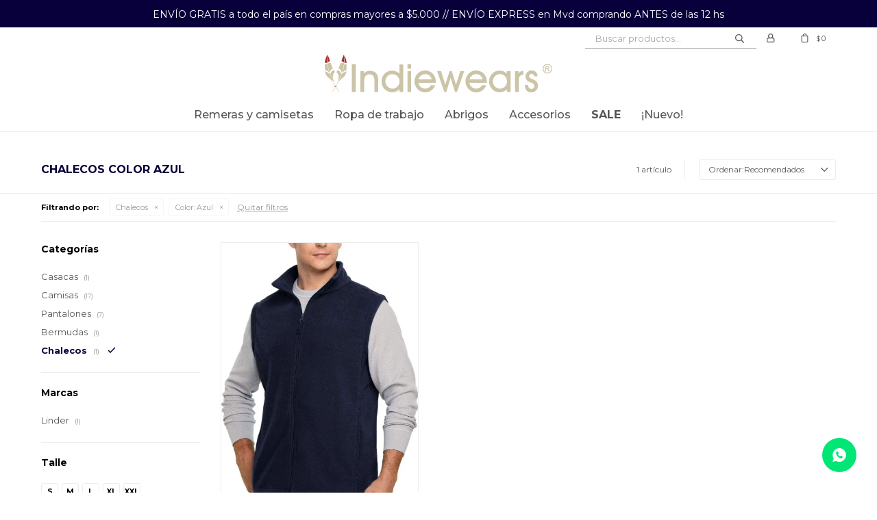

--- FILE ---
content_type: text/html; charset=utf-8
request_url: https://www.indiewears.uy/ropa-trabajo/chalecos?color=azul
body_size: 7016
content:
 <!DOCTYPE html> <html lang="es" class="no-js"> <head itemscope itemtype="http://schema.org/WebSite"> <meta charset="utf-8" /> <script> const GOOGLE_MAPS_CHANNEL_ID = '37'; </script> <link rel='preconnect' href='https://f.fcdn.app' /> <link rel='preconnect' href='https://fonts.googleapis.com' /> <link rel='preconnect' href='https://www.facebook.com' /> <link rel='preconnect' href='https://www.google-analytics.com' /> <link rel="dns-prefetch" href="https://cdnjs.cloudflare.com" /> <title itemprop='name'>Chalecos Color Azul — Indiewears</title> <meta name="description" content="Chalecos" /> <meta name="keywords" content="Chalecos" /> <link itemprop="url" rel="canonical" href="https://www.indiewears.uy/ropa-trabajo/chalecos?color=azul" /> <meta property="og:title" content="Chalecos Color Azul — Indiewears" /><meta property="og:description" content="Chalecos" /><meta property="og:type" content="website" /><meta property="og:image" content="https://www.indiewears.uy/public/web/img/logo-og.png"/><meta property="og:url" content="https://www.indiewears.uy/ropa-trabajo/chalecos?color=azul" /><meta property="og:site_name" content="Indiewears" /> <meta name='twitter:description' content='Chalecos' /> <meta name='twitter:image' content='https://www.indiewears.uy/public/web/img/logo-og.png' /> <meta name='twitter:url' content='https://www.indiewears.uy/ropa-trabajo/chalecos?color=azul' /> <meta name='twitter:card' content='summary' /> <meta name='twitter:title' content='Chalecos Color Azul — Indiewears' /> <script>document.getElementsByTagName('html')[0].setAttribute('class', 'js ' + ('ontouchstart' in window || navigator.msMaxTouchPoints ? 'is-touch' : 'no-touch'));</script> <script> var FN_TC = { M1 : 37.16, M2 : 1 }; </script> <script>window.dataLayer = window.dataLayer || [];var _tmData = {"fbPixel":"","hotJar":"","zopimId":"","app":"web"};</script> <script>(function(w,d,s,l,i){w[l]=w[l]||[];w[l].push({'gtm.start': new Date().getTime(),event:'gtm.js'});var f=d.getElementsByTagName(s)[0], j=d.createElement(s),dl=l!='dataLayer'?'&l='+l:'';j.setAttribute('defer', 'defer');j.src= 'https://www.googletagmanager.com/gtm.js?id='+i+dl;f.parentNode.insertBefore(j,f); })(window,document,'script','dataLayer','GTM-M5GXWQG');</script> <meta id='viewportMetaTag' name="viewport" content="width=device-width, initial-scale=1.0, maximum-scale=1,user-scalable=no"> <link rel="shortcut icon" href="https://f.fcdn.app/assets/commerce/www.indiewears.uy/57e4_c4d4/public/web/favicon.ico" /> <link rel="apple-itouch-icon" href="https://f.fcdn.app/assets/commerce/www.indiewears.uy/b8f6_a88c/public/web/favicon.png" /> <link rel="preconnect" href="https://fonts.gstatic.com"> <link href="https://fonts.googleapis.com/css2?family=Montserrat:wght@400;500;600;700&display=swap" rel="stylesheet">  <script type="text/javascript" id="hs-script-loader" async defer src="//js.hs-scripts.com/20670989.js"></script>  <link href="https://f.fcdn.app/assets/commerce/www.indiewears.uy/0000_1389/s.57316514431451403058305411345174.css" rel="stylesheet"/> <script src="https://f.fcdn.app/assets/commerce/www.indiewears.uy/0000_1389/s.91327056649141406686629453509862.js"></script> <!--[if lt IE 9]> <script type="text/javascript" src="https://cdnjs.cloudflare.com/ajax/libs/html5shiv/3.7.3/html5shiv.js"></script> <![endif]--> <link rel="manifest" href="https://f.fcdn.app/assets/manifest.json" /> </head> <body id='pgCatalogo' class='headerMenuFullWidthCenter footer1 headerSubMenuFade buscadorSearchField compraSlide compraLeft filtrosFixed fichaMobileFixedActions pc-ropa-trabajo items3'> <noscript><iframe src="https://www.googletagmanager.com/ns.html?id=GTM-M5GXWQG" height="0" width="0" style="display:none;visibility:hidden"></iframe></noscript> <div data-id="2" data-area="Top" class="banner">ENVÍO GRATIS a todo el país en compras mayores a $5.000 // ENVÍO EXPRESS en Mvd comprando ANTES de las 12 hs</div> <div id="pre"> <div id="wrapper"> <header id="header" role="banner"> <div class="cnt"> <div id="logo"><a href="/"><img src="https://f.fcdn.app/assets/commerce/www.indiewears.uy/7c82_a3d2/public/web/img/logo.svg" alt="Indiewears" /></a></div> <nav id="menu" data-fn="fnMainMenu"> <ul class="lst main"> <li class="it remeras-camisetas"> <a target="_self" href="https://www.indiewears.uy/remeras-camisetas" class="tit">Remeras y Camisetas</a> <div class="subMenu"> <div class="cnt"> <ul> <li class=" camisetas"><a target="_self" href="https://www.indiewears.uy/remeras-camisetas/camisetas" class="tit">Camisetas</a></li> <li class=" remeras"><a target="_self" href="https://www.indiewears.uy/remeras-camisetas/remeras" class="tit">Remeras</a></li> </ul> </div> </div> </li> <li class="it ropa-trabajo"> <a target="_self" href="https://www.indiewears.uy/ropa-trabajo" class="tit">Ropa de trabajo</a> <div class="subMenu"> <div class="cnt"> <ul> <li class=" casacas"><a target="_self" href="https://www.indiewears.uy/ropa-trabajo/casacas" class="tit">Casacas</a></li> <li class=" camisas"><a target="_self" href="https://www.indiewears.uy/ropa-trabajo/camisas" class="tit">Camisas</a></li> <li class=" pantalones"><a target="_self" href="https://www.indiewears.uy/ropa-trabajo/pantalones" class="tit">Pantalones</a></li> <li class=" bermudas"><a target="_self" href="https://www.indiewears.uy/ropa-trabajo/bermudas" class="tit">Bermudas</a></li> <li class=" chalecos"><a target="_self" href="https://www.indiewears.uy/ropa-trabajo/chalecos" class="tit">Chalecos</a></li> </ul> </div> </div> </li> <li class="it abrigos"> <a target="_self" href="https://www.indiewears.uy/abrigos" class="tit">Abrigos</a> <div class="subMenu"> <div class="cnt"> <ul> <li class=" canguros"><a target="_self" href="https://www.indiewears.uy/abrigos/canguros" class="tit">Canguros</a></li> <li class=" camperas"><a target="_self" href="https://www.indiewears.uy/abrigos/camperas" class="tit">Camperas</a></li> <li class=" chalecos"><a target="_self" href="https://www.indiewears.uy/abrigos/chalecos" class="tit">Chalecos</a></li> <li class=" buzos"><a target="_self" href="https://www.indiewears.uy/abrigos/buzos" class="tit">Buzos</a></li> <li class=" gorros"><a target="_self" href="https://www.indiewears.uy/abrigos/gorros" class="tit">Gorros</a></li> </ul> </div> </div> </li> <li class="it accesorios"> <a target="_self" href="https://www.indiewears.uy/accesorios" class="tit">Accesorios</a> <div class="subMenu"> <div class="cnt"> <ul> <li class=" cuellos-headband"><a target="_self" href="https://www.indiewears.uy/accesorios/cuellos-headband" class="tit">Cuellos Headband</a></li> <li class=" gorros"><a target="_self" href="https://www.indiewears.uy/accesorios/gorros" class="tit">Gorros</a></li> <li class=" cintas"><a target="_self" href="https://www.indiewears.uy/accesorios/cintas" class="tit">Cintas</a></li> <li class=" botella-termo"><a target="_self" href="https://www.indiewears.uy/accesorios/botella-termo" class="tit">Botella/Termo</a></li> <li class=" paragua-sombrilla"><a target="_self" href="https://www.indiewears.uy/accesorios/paragua-sombrilla" class="tit">Paragua/Sombrilla</a></li> <li class=" mochila-bolso"><a target="_self" href="https://www.indiewears.uy/accesorios/mochila-bolso" class="tit">Mochila/Bolso</a></li> </ul> </div> </div> </li> <li class="it bold uppercase sale"> <a target="_self" href="https://www.indiewears.uy/sale" class="tit">SALE</a> </li> <li class="it nuevo"> <a target="_self" href="https://www.indiewears.uy/nuevo" class="tit">¡Nuevo!</a> </li> </ul> </nav> <div class="toolsItem frmBusqueda" data-version='1'> <button type="button" class="btnItem btnMostrarBuscador"> <span class="ico"></span> <span class="txt"></span> </button> <form action="/catalogo"> <div class="cnt"> <span class="btnCerrar"> <span class="ico"></span> <span class="txt"></span> </span> <label class="lbl"> <b>Buscar productos</b> <input maxlength="48" required="" autocomplete="off" type="search" name="q" placeholder="Buscar productos..." /> </label> <button class="btnBuscar" type="submit"> <span class="ico"></span> <span class="txt"></span> </button> </div> </form> </div> <div class="toolsItem accesoMiCuentaCnt" data-logged="off" data-version='1'> <a href="/mi-cuenta" class="btnItem btnMiCuenta"> <span class="ico"></span> <span class="txt"></span> <span class="usuario"> <span class="nombre"></span> <span class="apellido"></span> </span> </a> <div class="miCuentaMenu"> <ul class="lst"> <li class="it"><a href='/mi-cuenta/mis-datos' class="tit" >Mis datos</a></li> <li class="it"><a href='/mi-cuenta/direcciones' class="tit" >Mis direcciones</a></li> <li class="it"><a href='/mi-cuenta/compras' class="tit" >Mis compras</a></li> <li class="it"><a href='/mi-cuenta/wish-list' class="tit" >Wish List</a></li> <li class="it itSalir"><a href='/salir' class="tit" >Salir</a></li> </ul> </div> </div> <div id="miCompra" data-show="off" data-fn="fnMiCompra" class="toolsItem" data-version="1"> </div> <div id="infoTop"><span class="tel">29241489</span> <span class="info">Lunes a Viernes de 09:00 a 17:30</span></div> <a id="btnMainMenuMobile" href="javascript:mainMenuMobile.show();"><span class="ico">&#59421;</span><span class="txt">Menú</span></a> </div> </header> <!-- end:header --> <div data-id="2" data-area="Top" class="banner">ENVÍO GRATIS a todo el país en compras mayores a $5.000 // ENVÍO EXPRESS en Mvd comprando ANTES de las 12 hs</div> <div id="central" data-catalogo="on" data-tit="Chalecos Color Azul " data-url="https://www.indiewears.uy/ropa-trabajo/chalecos?color=azul" data-total="1" data-pc="ropa-trabajo"> <div id="wrapperFicha"></div> <div class='hdr'> <h1 class="tit">Chalecos Color Azul</h1> <div class="tools"> <div class="tot"> 1 artículo </div> <span class="btn btn01 btnMostrarFiltros" title="Filtrar productos"></span> <div class="orden"><select name='ord' class="custom" id='cboOrdenCatalogo' data-pred="rec" ><option value="rec" selected="selected" >Recomendados</option><option value="new" >Recientes</option><option value="cat" >Categoría</option><option value="pra" >Menor precio</option><option value="prd" >Mayor precio</option></select></div> </div> </div> <div id="catalogoFiltrosSeleccionados"><strong class=tit>Filtrando por:</strong><a rel="nofollow" href="https://www.indiewears.uy/ropa-trabajo?color=azul" title="Quitar" class="it" data-tipo="categoria">Chalecos</a><a rel="nofollow" href="https://www.indiewears.uy/ropa-trabajo/chalecos" title="Quitar" class="it" data-tipo="caracteristica"><span class="nom">Color:</span> Azul</a><a rel="nofollow" href="https://www.indiewears.uy/ropa-trabajo" class="btnLimpiarFiltros">Quitar filtros</a></div> <section id="main" role="main"> <div id='catalogoProductos' class='articleList aListProductos ' data-tot='1' data-totAbs='1' data-cargarVariantes=''><div class='it grp5' data-disp='1' data-codProd='P0300' data-codVar='0414' data-im='//f.fcdn.app/imgs/755816/www.indiewears.uy/iweauy/061d/webp/catalogo/P0300_0414_0/60x60/chaleco-micropolar-azul-marino.jpg'><div class='cnt'><a class="img" href="https://www.indiewears.uy/catalogo/chaleco-micropolar-azul-marino_P0300_0414" title="Chaleco micropolar - Azul marino"> <div class="logoMarca"></div> <div class="cocardas"></div> <img loading='lazy' src='//f.fcdn.app/imgs/6bfbc0/www.indiewears.uy/iweauy/6a70/webp/catalogo/P0300_0414_1/460x690/chaleco-micropolar-azul-marino.jpg' alt='Chaleco micropolar Azul marino' width='460' height='690' /> <span data-fn="fnLoadImg" data-src="//f.fcdn.app/imgs/22e9b8/www.indiewears.uy/iweauy/061d/webp/catalogo/P0300_0414_2/460x690/chaleco-micropolar-azul-marino.jpg" data-alt="" data-w="460" data-h="690"></span> </a> <div class="info"> <a class="tit" href="https://www.indiewears.uy/catalogo/chaleco-micropolar-azul-marino_P0300_0414" title="Chaleco micropolar - Azul marino">Chaleco micropolar - Azul marino</a> <div class="precios"> <strong class="precio venta"><span class="sim">$</span> <span class="monto">680</span></strong> </div> <a class="btn btn01 btnComprar" rel="nofollow" href="https://www.indiewears.uy/catalogo/chaleco-micropolar-azul-marino_P0300_0414"><span></span></a> <div class="variantes"></div> <!--<div class="marca">Linder</div>--> <!--<div class="desc">Chaleco de micropolar.<br /> Peso: 260 gr/m2.<br /> Composición: 100% poliéster anti-peeling.<br /> Características: puño elástico y ajustadores de cintura.</div>--> </div><input type="hidden" class="json" style="display:none" value="{&quot;sku&quot;:{&quot;fen&quot;:&quot;1:P0300:0414:l:1&quot;,&quot;com&quot;:&quot;P0300:0414:l&quot;},&quot;producto&quot;:{&quot;codigo&quot;:&quot;P0300&quot;,&quot;nombre&quot;:&quot;Chaleco micropolar&quot;,&quot;categoria&quot;:&quot;Chalecos&quot;,&quot;marca&quot;:&quot;Linder&quot;},&quot;variante&quot;:{&quot;codigo&quot;:&quot;0414&quot;,&quot;codigoCompleto&quot;:&quot;P03000414&quot;,&quot;nombre&quot;:&quot;Azul marino&quot;,&quot;nombreCompleto&quot;:&quot;Chaleco micropolar - Azul marino&quot;,&quot;img&quot;:{&quot;u&quot;:&quot;\/\/f.fcdn.app\/imgs\/619b5c\/www.indiewears.uy\/iweauy\/6a70\/webp\/catalogo\/P0300_0414_1\/1024-1024\/chaleco-micropolar-azul-marino.jpg&quot;},&quot;url&quot;:&quot;https:\/\/www.indiewears.uy\/catalogo\/chaleco-micropolar-azul-marino_P0300_0414&quot;,&quot;tieneStock&quot;:false,&quot;ordenVariante&quot;:&quot;1&quot;},&quot;nomPresentacion&quot;:&quot;L&quot;,&quot;nombre&quot;:&quot;Chaleco micropolar - Azul marino&quot;,&quot;nombreCompleto&quot;:&quot;Chaleco micropolar - Azul marino Talle L&quot;,&quot;precioMonto&quot;:680,&quot;moneda&quot;:{&quot;nom&quot;:&quot;M1&quot;,&quot;nro&quot;:858,&quot;cod&quot;:&quot;UYU&quot;,&quot;sim&quot;:&quot;$&quot;},&quot;sale&quot;:false,&quot;outlet&quot;:false,&quot;nuevo&quot;:false}" /></div></div></div><div class='pagination'></div> </section> <!-- end:main --> <div id="secondary" data-fn="fnScrollFiltros"> <div id="catalogoFiltros" data-fn='fnCatalogoFiltros'> <div class="cnt"> <div class="blk blkCategorias" data-codigo="categoria"> <div class="hdr"> <div class="tit">Categorías</div> </div> <div class="cnt"> <div class="lst" data-fn="agruparCategoriasFiltro"> <label data-ic="15." data-val='https://www.indiewears.uy/ropa-trabajo/casacas?color=azul' title='Casacas' class='it radio' data-total='1'><input type='radio' name='categoria' data-tot='1' value='https://www.indiewears.uy/ropa-trabajo/casacas?color=azul' /> <b class='tit'>Casacas <span class='tot'>(1)</span></b></label><label data-ic="5." data-val='https://www.indiewears.uy/ropa-trabajo/camisas?color=azul' title='Camisas' class='it radio' data-total='17'><input type='radio' name='categoria' data-tot='17' value='https://www.indiewears.uy/ropa-trabajo/camisas?color=azul' /> <b class='tit'>Camisas <span class='tot'>(17)</span></b></label><label data-ic="6." data-val='https://www.indiewears.uy/ropa-trabajo/pantalones?color=azul' title='Pantalones' class='it radio' data-total='7'><input type='radio' name='categoria' data-tot='7' value='https://www.indiewears.uy/ropa-trabajo/pantalones?color=azul' /> <b class='tit'>Pantalones <span class='tot'>(7)</span></b></label><label data-ic="7." data-val='https://www.indiewears.uy/ropa-trabajo/bermudas?color=azul' title='Bermudas' class='it radio' data-total='1'><input type='radio' name='categoria' data-tot='1' value='https://www.indiewears.uy/ropa-trabajo/bermudas?color=azul' /> <b class='tit'>Bermudas <span class='tot'>(1)</span></b></label><label data-ic="10." data-val='https://www.indiewears.uy/ropa-trabajo/chalecos?color=azul' title='Chalecos' class='it radio sld' data-total='1'><input type='radio' name='categoria' checked data-tot='1' value='https://www.indiewears.uy/ropa-trabajo/chalecos?color=azul' /> <b class='tit'>Chalecos <span class='tot'>(1)</span></b></label> </div> </div> </div> <div data-fn="fnBlkCaracteristica" class="blk blkCaracteristica" data-tipo="radio" data-codigo="color" ><div class="hdr"><div class="tit">Color</div></div> <div class="cnt"> <div class="lst"><label data-val='amarillo' title='Amarillo' class='it radio' data-total='1'><input type='radio' name='color' data-tot='1' value='amarillo' /> <b class='tit'>Amarillo <span class='tot'>(1)</span></b></label><label data-val='naranja' title='Naranja' class='it radio' data-total='2'><input type='radio' name='color' data-tot='2' value='naranja' /> <b class='tit'>Naranja <span class='tot'>(2)</span></b></label><label data-val='azul' title='Azul' class='it radio sld' data-total='1'><input type='radio' name='color' checked data-tot='1' value='azul' /> <b class='tit'>Azul <span class='tot'>(1)</span></b></label><label data-val='negro' title='Negro' class='it radio' data-total='1'><input type='radio' name='color' data-tot='1' value='negro' /> <b class='tit'>Negro <span class='tot'>(1)</span></b></label> </div> </div></div><div data-fn="fnBlkCaracteristica" class="blk blkCaracteristica" data-tipo="radio" data-codigo="seccion" ><div class="hdr"><div class="tit">Sección</div></div> <div class="cnt"> <div class="lst"><label data-val='hombre' title='Hombre' class='it radio' data-total='1'><input type='radio' name='seccion' data-tot='1' value='hombre' /> <b class='tit'>Hombre <span class='tot'>(1)</span></b></label><label data-val='mujer' title='Mujer' class='it radio' data-total='1'><input type='radio' name='seccion' data-tot='1' value='mujer' /> <b class='tit'>Mujer <span class='tot'>(1)</span></b></label><label data-val='unisex' title='Unisex' class='it radio' data-total='1'><input type='radio' name='seccion' data-tot='1' value='unisex' /> <b class='tit'>Unisex <span class='tot'>(1)</span></b></label> </div> </div></div><div data-fn="fnBlkCaracteristica" class="blk blkCaracteristica" data-tipo="radio" data-codigo="composicion" ><div class="hdr"><div class="tit">Composición</div></div> <div class="cnt"> <div class="lst"><label data-val='poliester' title='Poliéster' class='it radio' data-total='1'><input type='radio' name='composicion' data-tot='1' value='poliester' /> <b class='tit'>Poliéster <span class='tot'>(1)</span></b></label> </div> </div></div><div data-fn="fnBlkCaracteristica" class="blk blkCaracteristica" data-tipo="radio" data-codigo="tipo" ><div class="hdr"><div class="tit">Tipo</div></div> <div class="cnt"> <div class="lst"><label data-val='liso' title='Liso' class='it radio' data-total='1'><input type='radio' name='tipo' data-tot='1' value='liso' /> <b class='tit'>Liso <span class='tot'>(1)</span></b></label><label data-val='de-abrigo' title='De Abrigo' class='it radio' data-total='1'><input type='radio' name='tipo' data-tot='1' value='de-abrigo' /> <b class='tit'>De Abrigo <span class='tot'>(1)</span></b></label> </div> </div></div><div data-fn="fnBlkCaracteristica" class="blk blkCaracteristica" data-tipo="radio" data-codigo="manga" ><div class="hdr"><div class="tit">Manga</div></div> <div class="cnt"> <div class="lst"><label data-val='sin-manga' title='Sin Manga' class='it radio' data-total='1'><input type='radio' name='manga' data-tot='1' value='sin-manga' /> <b class='tit'>Sin Manga <span class='tot'>(1)</span></b></label> </div> </div></div> <div class="blk blkPresentaciones" data-codigo="presentacion"> <div class="hdr"> <div class="tit">Talle</div> </div> <div class="cnt"> <div class="lst" data-fn='ordenarTalles'> <label data-val='l' title='L' class='it checkbox' data-total='1'><input type='checkbox' name='cpre' data-tot='1' value='l' /> <b class='tit'>L <span class='tot'>(1)</span></b></label><label data-val='m' title='M' class='it checkbox' data-total='1'><input type='checkbox' name='cpre' data-tot='1' value='m' /> <b class='tit'>M <span class='tot'>(1)</span></b></label><label data-val='s' title='S' class='it checkbox' data-total='1'><input type='checkbox' name='cpre' data-tot='1' value='s' /> <b class='tit'>S <span class='tot'>(1)</span></b></label><label data-val='xl' title='XL' class='it checkbox' data-total='1'><input type='checkbox' name='cpre' data-tot='1' value='xl' /> <b class='tit'>XL <span class='tot'>(1)</span></b></label><label data-val='xxl' title='XXL' class='it checkbox' data-total='1'><input type='checkbox' name='cpre' data-tot='1' value='xxl' /> <b class='tit'>XXL <span class='tot'>(1)</span></b></label> </div> </div> </div> <div class="blk blkMarcas" data-codigo="marca"> <div class="hdr"> <div class="tit">Marcas</div> </div> <div class="cnt"> <div class="lst"> <label data-val='linder' title='Linder' class='it radio' data-total='1'><input type='radio' name='marca' data-tot='1' value='linder' /> <b class='tit'>Linder <span class='tot'>(1)</span></b></label> </div> </div> </div> <div class="blk blkPrecio" data-fn="fnFiltroBlkPrecio" data-codigo="precio" data-min="-1" data-max="-1"> <div class="hdr"> <div class="tit">Precio <span class="moneda">($)</span></div> </div> <div class="cnt"> <form action="" class="frm"> <div class="cnt"> <label class="lblPrecio"><b>Desde:</b> <input autocomplete="off" placeholder="Desde" type="number" min="0" name="min" value="" /></label> <label class="lblPrecio"><b>Hasta:</b> <input autocomplete="off" placeholder="Hasta" type="number" min="0" name="max" value="" /></label> <button class="btnPrecio btn btn01" type="submit">OK</button> </div> </form> </div> </div> <div style="display:none" id='filtrosOcultos'> <input id="paramQ" type="hidden" name="q" value="" /> </div> </div> <span class="btnCerrarFiltros "><span class="txt"></span></span> <span class="btnMostrarProductos btn btn01"><span class="txt"></span></span> </div> </div> </div> <footer id="footer"> <div class="cnt"> <!----> <div id="historialArtVistos" data-show="off"> </div> <div class="ftrContent"> <div class="datosContacto"> <address> <span class="telefono">29241489</span> <span class="direccion">Nicaragua 1139, esq. Paraguay, Montevideo</span> <span class="email">consultas@indiewears.uy</span> <span class="horario">Lunes a Viernes de 09:00 a 17:30</span> </address> </div> <div class="blk blkSeo"> <div class="hdr"> <div class="tit">Menú SEO</div> </div> <div class="cnt"> <ul class="lst"> </ul> </div> </div> <div class="blk blkEmpresa"> <div class="hdr"> <div class="tit">Empresa</div> </div> <div class="cnt"> <ul class="lst"> <li class="it "><a target="_self" class="tit" href="https://www.indiewears.uy/nosotros">Nosotros</a></li> <li class="it "><a target="_self" class="tit" href="https://www.indiewears.uy/contacto">Contacto</a></li> <li class="it "><a target="_self" class="tit" href="https://www.indiewears.uy/tiendas">Local</a></li> </ul> </div> </div> <div class="blk blkCompra"> <div class="hdr"> <div class="tit">Compra</div> </div> <div class="cnt"> <ul class="lst"> <li class="it "><a target="_self" class="tit" href="https://www.indiewears.uy/como-comprar">Cómo comprar</a></li> <li class="it "><a target="_self" class="tit" href="https://www.indiewears.uy/terminos-condiciones">Términos y condiciones</a></li> <li class="it "><a target="_self" class="tit" href="https://www.indiewears.uy/envios-y-devoluciones">Envíos y devoluciones</a></li> </ul> </div> </div> <div class="blk blkCuenta"> <div class="hdr"> <div class="tit">Mi Cuenta</div> </div> <div class="cnt"> <ul class="lst"> <li class="it "><a target="_self" class="tit" href="https://www.indiewears.uy/mi-cuenta">Mi cuenta</a></li> <li class="it "><a target="_self" class="tit" href="https://www.indiewears.uy/mi-cuenta/compras">Mis compras</a></li> <li class="it "><a target="_self" class="tit" href="https://www.indiewears.uy/mi-cuenta/direcciones">Mis direcciones</a></li> </ul> </div> </div> <div class="blk blkNewsletter"> <div class="hdr"> <div class="tit">Newsletter</div> </div> <div class="cnt"> <p>¡Suscribite y recibí todas nuestras novedades!</p> <form class="frmNewsletter" action="/ajax?service=registro-newsletter"> <div class="fld-grp"> <div class="fld fldNombre"> <label class="lbl"><b>Nombre</b><input type="text" name="nombre" placeholder="Ingresa tu nombre" /></label> </div> <div class="fld fldApellido"> <label class="lbl"><b>Apellido</b><input type="text" name="apellido" placeholder="Ingresa tu apellido" /></label> </div> <div class="fld fldEmail"> <label class="lbl"><b>E-mail</b><input type="email" name="email" required placeholder="Ingresa tu e-mail" /></label> </div> </div> <div class="actions"> <button type="submit" class="btn btnSuscribirme"><span>Suscribirme</span></button> </div> </form> <ul class="lst lstRedesSociales"> <li class="it facebook"><a href="https://www.facebook.com/Indiewears-498655706920709" target="_blank" rel="external"><span class="ico">&#59392;</span><span class="txt">Facebook</span></a></li> <li class="it youtube"><a href="https://www.youtube.com/channel/UC34-QSnhCClXvIg9Twk1yjA" target="_blank" rel="external"><span class="ico">&#59394;</span><span class="txt">Youtube</span></span></a></li> <li class="it instagram"><a href="https://www.instagram.com/indiewears.uy/" target="_blank" rel="external"><span class="ico">&#59396;</span><span class="txt">Instagram</span></a></li> </ul> </div> </div> <img id="logoFooter" src="https://f.fcdn.app/assets/commerce/www.indiewears.uy/7c82_a3d2/public/web/img/logo.svg" alt="Indiewears" /> <div class="sellos"> <div class="blk blkMediosDePago"> <div class="hdr"> <div class="tit">Compr? online con:</div> </div> <div class='cnt'> <ul class='lst lstMediosDePago'> <li class='it visa'><img src="https://f.fcdn.app/logos/n/visa.svg" alt="visa" height="20" /></li> <li class='it master'><img src="https://f.fcdn.app/logos/n/master.svg" alt="master" height="20" /></li> <li class='it oca'><img src="https://f.fcdn.app/logos/n/oca.svg" alt="oca" height="20" /></li> <li class='it lider'><img src="https://f.fcdn.app/logos/n/lider.svg" alt="lider" height="20" /></li> <li class='it diners'><img src="https://f.fcdn.app/logos/n/diners.svg" alt="diners" height="20" /></li> <li class='it abitab'><img src="https://f.fcdn.app/logos/n/abitab.svg" alt="abitab" height="20" /></li> <li class='it redpagos'><img src="https://f.fcdn.app/logos/n/redpagos.svg" alt="redpagos" height="20" /></li> <li class='it heritage'><img src="https://f.fcdn.app/logos/n/heritage.svg" alt="heritage" height="20" /></li> <li class='it scotiabank'><img src="https://f.fcdn.app/logos/n/scotiabank.svg" alt="scotiabank" height="20" /></li> <li class='it bbvanet'><img src="https://f.fcdn.app/logos/n/bbvanet.svg" alt="bbvanet" height="20" /></li> <li class='it bandes'><img src="https://f.fcdn.app/logos/n/bandes.svg" alt="bandes" height="20" /></li> <li class='it ebrou'><img src="https://f.fcdn.app/logos/n/ebrou.svg" alt="ebrou" height="20" /></li> </ul> </div> </div> <div class="blk blkMediosDeEnvio"> <div class="hdr"> <div class="tit">Entrega:</div> </div> <div class='cnt'> <ul class="lst lstMediosDeEnvio"> <li class="it 1" title="DAC al interior del país entre 48 y 72 horas hábiles"><img loading='lazy' src='//f.fcdn.app/imgs/41450a/www.indiewears.uy/iweauy/1607/original/tipos-envio/28/0x0/dac.jpg' alt='DAC al interior del país entre 48 y 72 horas hábiles' /></li> <li class="it 2" title="EnviGo Express 24 hs a Montevideo"><img loading='lazy' src='//f.fcdn.app/imgs/1f6100/www.indiewears.uy/iweauy/7406/original/tipos-envio/29/0x0/logo-colora2x.jpg' alt='EnviGo Express 24 hs a Montevideo' /></li> <li class="it 4" title="DePunta Maldonado y Costa de oro entrega en 24 hs"><img loading='lazy' src='//f.fcdn.app/imgs/860aba/www.indiewears.uy/iweauy/9fb3/original/tipos-envio/108/0x0/logo-depunta-completo.jpg' alt='DePunta Maldonado y Costa de oro entrega en 24 hs' /></li> </ul> </div> </div> </div> <div class="extras"> <div class="copy">&COPY; Copyright 2026 / Indiewears</div> <div class="btnFenicio"><a href="https://fenicio.io?site=Indiewears" target="_blank" title="Powered by Fenicio eCommerce Uruguay"><strong>Fenicio eCommerce Uruguay</strong></a></div> </div> </div> </div> </footer> </div> <!-- end:wrapper --> </div> <!-- end:pre --> <div class="loader"> <div></div> </div>  <a id="whatsAppFloat" class="whatsappFloat" onclick="fbq('trackCustom', 'Whatsapp');" href="https://wa.me/598092152108" target="blank"></a> <script> $("#whatsAppFloat").attr('data-track-categ', 'Social'); $("#whatsAppFloat").attr('data-track-action', 'WhatsApp'); $("#whatsAppFloat").attr('data-track-label', window.location.pathname + window.location.search); </script>  <div id="mainMenuMobile"> <span class="btnCerrar"><span class="ico"></span><span class="txt"></span></span> <div class="cnt"> <ul class="lst menu"> <li class="it"><div class="toolsItem accesoMiCuentaCnt" data-logged="off" data-version='1'> <a href="/mi-cuenta" class="btnItem btnMiCuenta"> <span class="ico"></span> <span class="txt"></span> <span class="usuario"> <span class="nombre"></span> <span class="apellido"></span> </span> </a> <div class="miCuentaMenu"> <ul class="lst"> <li class="it"><a href='/mi-cuenta/mis-datos' class="tit" >Mis datos</a></li> <li class="it"><a href='/mi-cuenta/direcciones' class="tit" >Mis direcciones</a></li> <li class="it"><a href='/mi-cuenta/compras' class="tit" >Mis compras</a></li> <li class="it"><a href='/mi-cuenta/wish-list' class="tit" >Wish List</a></li> <li class="it itSalir"><a href='/salir' class="tit" >Salir</a></li> </ul> </div> </div></li> <li class="it remeras-camisetas"> <a class="tit" href="https://www.indiewears.uy/remeras-camisetas">Remeras y Camisetas</a> <div class="subMenu"> <div class="cnt"> <ul class="lst"> <li class="it camisetas"><a class="tit" href="https://www.indiewears.uy/remeras-camisetas/camisetas">Camisetas</a></li> <li class="it remeras"><a class="tit" href="https://www.indiewears.uy/remeras-camisetas/remeras">Remeras</a></li> </ul> </div> </div> </li> <li class="it ropa-trabajo"> <a class="tit" href="https://www.indiewears.uy/ropa-trabajo">Ropa de trabajo</a> <div class="subMenu"> <div class="cnt"> <ul class="lst"> <li class="it casacas"><a class="tit" href="https://www.indiewears.uy/ropa-trabajo/casacas">Casacas</a></li> <li class="it camisas"><a class="tit" href="https://www.indiewears.uy/ropa-trabajo/camisas">Camisas</a></li> <li class="it pantalones"><a class="tit" href="https://www.indiewears.uy/ropa-trabajo/pantalones">Pantalones</a></li> <li class="it bermudas"><a class="tit" href="https://www.indiewears.uy/ropa-trabajo/bermudas">Bermudas</a></li> <li class="it chalecos"><a class="tit" href="https://www.indiewears.uy/ropa-trabajo/chalecos">Chalecos</a></li> </ul> </div> </div> </li> <li class="it abrigos"> <a class="tit" href="https://www.indiewears.uy/abrigos">Abrigos</a> <div class="subMenu"> <div class="cnt"> <ul class="lst"> <li class="it canguros"><a class="tit" href="https://www.indiewears.uy/abrigos/canguros">Canguros</a></li> <li class="it camperas"><a class="tit" href="https://www.indiewears.uy/abrigos/camperas">Camperas</a></li> <li class="it chalecos"><a class="tit" href="https://www.indiewears.uy/abrigos/chalecos">Chalecos</a></li> <li class="it buzos"><a class="tit" href="https://www.indiewears.uy/abrigos/buzos">Buzos</a></li> <li class="it gorros"><a class="tit" href="https://www.indiewears.uy/abrigos/gorros">Gorros</a></li> </ul> </div> </div> </li> <li class="it accesorios"> <a class="tit" href="https://www.indiewears.uy/accesorios">Accesorios</a> <div class="subMenu"> <div class="cnt"> <ul class="lst"> <li class="it cuellos-headband"><a class="tit" href="https://www.indiewears.uy/accesorios/cuellos-headband">Cuellos Headband</a></li> <li class="it gorros"><a class="tit" href="https://www.indiewears.uy/accesorios/gorros">Gorros</a></li> <li class="it cintas"><a class="tit" href="https://www.indiewears.uy/accesorios/cintas">Cintas</a></li> <li class="it botella-termo"><a class="tit" href="https://www.indiewears.uy/accesorios/botella-termo">Botella/Termo</a></li> <li class="it paragua-sombrilla"><a class="tit" href="https://www.indiewears.uy/accesorios/paragua-sombrilla">Paragua/Sombrilla</a></li> <li class="it mochila-bolso"><a class="tit" href="https://www.indiewears.uy/accesorios/mochila-bolso">Mochila/Bolso</a></li> </ul> </div> </div> </li> <li class="it bold uppercase sale"> <a class="tit" href="https://www.indiewears.uy/sale">SALE</a> </li> <li class="it nuevo"> <a class="tit" href="https://www.indiewears.uy/nuevo">¡Nuevo!</a> </li> <li class="it"> <strong class="tit">Empresa</strong> <div class="subMenu"> <div class="cnt"> <ul class="lst"> <li class="it "><a class="tit" href="https://www.indiewears.uy/nosotros">Nosotros</a></li> <li class="it "><a class="tit" href="https://www.indiewears.uy/contacto">Contacto</a></li> <li class="it "><a class="tit" href="https://www.indiewears.uy/tiendas">Local</a></li> </ul> </div> </div> </li> <li class="it"> <strong class="tit">Compra</strong> <div class="subMenu"> <div class="cnt"> <ul class="lst"> <li class="it "><a class="tit" href="https://www.indiewears.uy/como-comprar">Cómo comprar</a></li> <li class="it "><a class="tit" href="https://www.indiewears.uy/terminos-condiciones">Términos y condiciones</a></li> <li class="it "><a class="tit" href="https://www.indiewears.uy/envios-y-devoluciones">Envíos y devoluciones</a></li> </ul> </div> </div> </li> </ul> </div> </div> <div id="fb-root"></div> </body> </html> 